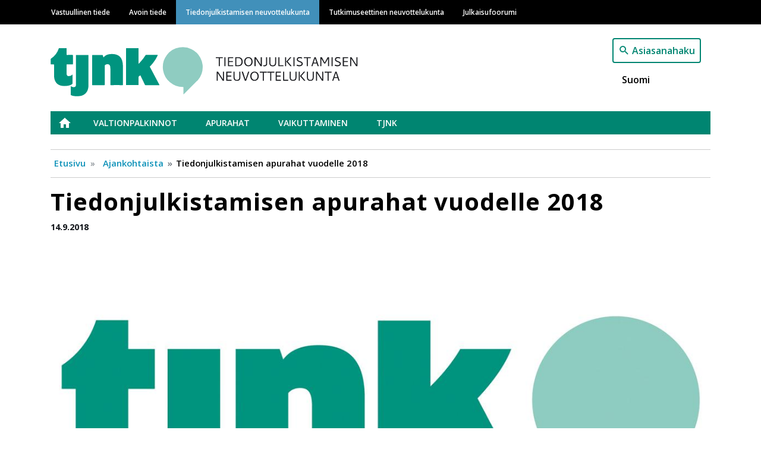

--- FILE ---
content_type: text/html; charset=UTF-8
request_url: https://tjnk.fi/fi/ajankohtaista/tiedonjulkistamisen-apurahat-vuodelle-2018
body_size: 28758
content:
<!DOCTYPE html>
<html lang="fi" dir="ltr" prefix="content: http://purl.org/rss/1.0/modules/content/  dc: http://purl.org/dc/terms/  foaf: http://xmlns.com/foaf/0.1/  og: http://ogp.me/ns#  rdfs: http://www.w3.org/2000/01/rdf-schema#  schema: http://schema.org/  sioc: http://rdfs.org/sioc/ns#  sioct: http://rdfs.org/sioc/types#  skos: http://www.w3.org/2004/02/skos/core#  xsd: http://www.w3.org/2001/XMLSchema# ">
  <head>
    <meta charset="utf-8" />
<noscript><style>form.antibot * :not(.antibot-message) { display: none !important; }</style>
</noscript><link rel="canonical" href="https://tjnk.fi/fi/ajankohtaista/tiedonjulkistamisen-apurahat-vuodelle-2018" />
<meta property="og:site_name" content="Tiedonjulkistamisen neuvottelukunta" />
<meta property="og:type" content="website" />
<meta property="og:url" content="https://tjnk.fi/fi/ajankohtaista/tiedonjulkistamisen-apurahat-vuodelle-2018" />
<meta property="og:title" content="Tiedonjulkistamisen apurahat vuodelle 2018" />
<meta property="og:image" content="https://tjnk.fi/sites/default/files/tjnk_logo_cmyk_1200x600px_5.jpg" />
<meta name="Generator" content="Drupal 9 (https://www.drupal.org)" />
<meta name="MobileOptimized" content="width" />
<meta name="HandheldFriendly" content="true" />
<meta name="viewport" content="width=device-width, initial-scale=1, shrink-to-fit=no" />
<meta http-equiv="x-ua-compatible" content="ie=edge" />
<link rel="icon" href="/themes/custom/vastuullinentiede/favicon.ico" type="image/vnd.microsoft.icon" />
<link rel="alternate" hreflang="fi" href="https://tjnk.fi/fi/ajankohtaista/tiedonjulkistamisen-apurahat-vuodelle-2018" />
<link rel="icon" href="/themes/custom/vastuullinentiede/favicons/tjnk_fi/android-chrome-192x192.png" sizes="192x192" />
<link rel="icon" href="/themes/custom/vastuullinentiede/favicons/tjnk_fi/android-chrome-256x256.png" sizes="256x256" />
<link rel="apple-touch-icon" href="/themes/custom/vastuullinentiede/favicons/tjnk_fi/apple-touch-icon-180x180.png" sizes="180x180" />
<link rel="icon" href="/themes/custom/vastuullinentiede/favicons/tjnk_fi/favicon-16x16.png" sizes="16x16" />
<link rel="icon" href="/themes/custom/vastuullinentiede/favicons/tjnk_fi/favicon-32x32.png" sizes="32x32" />
<link rel="manifest" href="/themes/custom/vastuullinentiede/favicons/tjnk_fi/site.webmanifest" />
<link rel="mask-icon" color="#5bbad5" href="/themes/custom/vastuullinentiede/favicons/tjnk_fi/safari-pinned-tab.svg" />
<meta content="#ffffff" name="msapplication-TileColor" />
<meta content="#ffffff" name="theme-color" />
<link rel="shortcut icon" href="/themes/custom/vastuullinentiede/favicons/tjnk_fi/favicon.ico" type="image/vnd.microsoft.icon" />
<script type="text/javascript">
var _paq = window._paq = window._paq || [];
_paq.push(['trackPageView']);
_paq.push(['enableLinkTracking']);
(function() {
var u="https://ma.tsv.fi/";
_paq.push(['setTrackerUrl', u+'matomo.php']);
_paq.push(['setSiteId', '6']);
var d=document, g=d.createElement('script'), s=d.getElementsByTagName('script')[0];
g.async=true; g.src=u+'matomo.js'; s.parentNode.insertBefore(g,s);
// Call disableCookies before calling trackPageView 
_paq.push(['disableCookies']);
_paq.push(['trackPageView']);
})();
</script>

    <title>Tiedonjulkistamisen apurahat vuodelle 2018 | Tiedonjulkistamisen neuvottelukunta</title>
    <link rel="stylesheet" media="all" href="/sites/default/files/css/css_PhM6GGvVrluSYD2_JCl33XRwbJKjuid9caco2wmw7fA.css" />
<link rel="stylesheet" media="all" href="/sites/default/files/css/css_joaw5Lsd8wrDys238f5psj9xxhqWeqbzyMFqu_-d9pc.css" />
<link rel="stylesheet" media="print" href="/sites/default/files/css/css_Z5jMg7P_bjcW9iUzujI7oaechMyxQTUqZhHJ_aYSq04.css" />
<link rel="stylesheet" media="all" href="/sites/default/files/css/css_MngY8S_wM3VCA1HdtI9FSqD1Ynf-OqwA5K3KlTNTb-I.css" />

    
  </head>
  <body class="tjnk-fi layout-no-sidebars page-node-528 tiedonjulkistamisen-apurahat-vuodelle-2018 path-node node--type-topical">
    <a href="#main-content" class="visually-hidden focusable skip-link">
      Hyppää pääsisältöön
    </a>
    
      <div class="dialog-off-canvas-main-canvas" data-off-canvas-main-canvas>
    <div id="page-wrapper">
  <div id="page">
    <header id="header" class="header" role="banner" aria-label="Sivuston ylätunniste">
                        <div class="site-top-header col-12 clearfix">
              <section class="row region region-top-header">
    <div class="container">
  <div class="row">
    <nav role="navigation" aria-labelledby="main-menu-label" id="block-system-menu-block-main" class="navbar navbar-dark navbar-expand-lg block block-menu navigation menu--main">
                                
      <h2 class="sr-only" id="main-menu-label">Main navigation</h2>
      

                    
              <a href=#" class="navbar-toggler collapsed" role="button" data-toggle="collapse" data-target="#navbar-site" aria-controls="navbar-site" aria-expanded="false" aria-label="Laajenna">
        Valikko<div class="navbar-toggler-icon"></div>
      </a>
      <div class="navbar-search-button"><a href="/fi/haku"></a></div>
      <div class="navbar-collapse collapse" id="navbar-site">
        <ul class="clearfix nav">
                    <li class="nav-item">
                <a href="https://vastuullinentiede.fi/fi/vastuullinen-tiede" class="nav-link" data-drupal-link-system-path="node/125">Vastuullinen tiede</a>
              </li>
                <li class="nav-item">
                <a href="https://avointiede.fi/fi/avoin-tiede" title="Avoimen tieteen etusivu" class="nav-link" data-drupal-link-system-path="node/126">Avoin tiede</a>
              </li>
                <li class="nav-item">
                <a href="https://tjnk.fi/fi/tiedonjulkistamisen-neuvottelukunta" class="nav-link" data-drupal-link-system-path="node/253">Tiedonjulkistamisen neuvottelukunta</a>
              </li>
                <li class="nav-item">
                <a href="https://tenk.fi/fi/tutkimuseettinen-neuvottelukunta" class="nav-link" data-drupal-link-system-path="node/283">Tutkimuseettinen neuvottelukunta</a>
              </li>
                <li class="nav-item">
                <a href="https://julkaisufoorumi.fi/fi/julkaisufoorumi" class="nav-link" data-drupal-link-system-path="node/562">Julkaisufoorumi</a>
              </li>
        </ul>
          </div>
      


          </nav>
  </div>
</div>

  </section>

          </div>
                <nav class="navbar navbar-expand-xs" id="navbar-main">
                    <div class="container">
                              <div class="branding-wrapper">
              <div class="navbar-brand">
          <a href="/fi" title="Etusivu" rel="home" class="navbar-brand">
                          <img class="site-logo" src="https://tjnk.fi/themes/custom/vastuullinentiede/img/logo-tjnk.svg" alt="Etusivu" class="img-fluid d-inline-block align-top" />
                      </a>
        </div>
                        </div>
  <div class="language-switcher-language-url vati-block-right block block-language block-language-blocklanguage-interface" id="block-language-block-language-interface" role="navigation">
  
    
      <div class="content">
      

<div class="search-button"><a href="/fi/haku">Asiasanahaku</a></div>

  <nav class="links nav links-inline language-switcher-language-url"><span hreflang="fi" data-drupal-link-system-path="node/528" class="fi nav-link is-active"><a href="https://tjnk.fi/fi/ajankohtaista/tiedonjulkistamisen-apurahat-vuodelle-2018" class="language-link is-active" hreflang="fi" data-drupal-link-system-path="node/528">Suomi</a></span></nav>

    </div>
  </div>


                                </div>
                  </nav>
                  <div class="site-post-header container clearfix">
              <section class="row region region-post-header">
    <div class="container">
  <div class="row">
    <nav role="navigation" aria-labelledby="tjnk-menu-label" id="block-system-menu-block-tjnk" class="block block-menu navigation menu--tjnk">
                                
      <h2 class="sr-only" id="tjnk-menu-label">Tiedonjulkistamisen neuvottelukunta</h2>
      

                    
              <ul class="clearfix nav">
                    <li class="nav-item">
                <a href="https://tjnk.fi/fi/tiedonjulkistamisen-neuvottelukunta" class="nav-link" data-drupal-link-system-path="node/253">Etusivu</a>
              </li>
                <li class="nav-item menu-item--collapsed">
                <a href="https://tjnk.fi/fi/valtionpalkinnot" class="nav-link" data-drupal-link-system-path="node/339">Valtionpalkinnot</a>
              </li>
                <li class="nav-item menu-item--collapsed">
                <a href="https://tjnk.fi/fi/apurahat" class="nav-link" data-drupal-link-system-path="node/355">Apurahat</a>
              </li>
                <li class="nav-item menu-item--collapsed">
                <a href="https://tjnk.fi/fi/vaikuttaminen" class="nav-link" data-drupal-link-system-path="node/1818">Vaikuttaminen</a>
              </li>
                <li class="nav-item menu-item--collapsed">
                <a href="https://tjnk.fi/fi/tjnk" class="nav-link" data-drupal-link-system-path="node/343">TJNK</a>
              </li>
        </ul>
  


          </nav>
  </div>
</div><div id="block-system-breadcrumb-block" class="block block-system block-system-breadcrumb-block container">
  
    
      <div class="content">
      

  <nav role="navigation" aria-label="breadcrumb">
    <ol class="breadcrumb">
                  <li class="breadcrumb-item">
          <a href="/fi">Etusivu</a>
        </li>
                        <li class="breadcrumb-item">
          <a href="/fi/ajankohtaista">Ajankohtaista</a>
        </li>
                        <li class="breadcrumb-item active">
          Tiedonjulkistamisen apurahat vuodelle 2018
        </li>
              </ol>
  </nav>

    </div>
  </div>

  </section>

          </div>
                  </header>
    <div id="main-wrapper" class="layout-main-wrapper clearfix">
              <div id="main" class="container">
          <div class="row row-offcanvas row-offcanvas-left clearfix">
              <main class="main-content col order-first" id="content" role="main">
                <section class="section">
                  <a id="main-content" tabindex="-1"></a>
                    <div id="block-page-title-block" class="block block-core block-page-title-block">
  
    
      <div class="content">
      
  <h1 class="title"><span class="field field--name-title field--type-string field--label-hidden">Tiedonjulkistamisen apurahat vuodelle 2018</span>
</h1>


    </div>
  </div>


<article role="article" about="https://tjnk.fi/fi/ajankohtaista/tiedonjulkistamisen-apurahat-vuodelle-2018" class="node node--type-topical node--view-mode-full clearfix">
  <header class="meta">
    
        
    <div class="article-authors">
      
    </div>
          <div class="node__meta small font-weight-bold mb-2">
                  14.9.2018
                
      </div>
      </header>
  <div class="node__content clearfix">
    
            <div class="field field--name-field-main-image field--type-image field--label-hidden field__item">  <img loading="lazy" src="/sites/default/files/styles/article_main_image/public/tjnk_logo_cmyk_1200x600px_5.jpg?itok=pIpEq8Bv" width="1200" height="600" alt="&quot;&quot;" typeof="foaf:Image" class="image-style-article-main-image" />


</div>
      
            <div class="clearfix text-formatted field field--name-field-text-summary field--type-text field--label-hidden field__item"><p>Tiedonjulkistamisen neuvottelukunta myöntää tiedonjulkistamisen apurahat, joilla tuetaan monipuolista, monikanavaista ja uudistuvaa tietokirjoittamista ja tiedonjulkistamista.</p></div>
      
            <div class="clearfix text-formatted field field--name-field-main-text field--type-text-long field--label-hidden field__item"><p>Vuonna 2018 apurahoja myönnettiin yhteensä 400 000 euroa. Neuvottelukunta käsitteli 380 hakemusta, joista 72 sai rahoituksen. Pienin myönnetty apuraha oli 2 500 ja suurimmat 13 000 euroa.</p>

<h2>MONIMUOTOISTA TIEDONJULKISTAMISTA</h2>

<p>Tiedonjulkistamisen neuvottelukunnan jakamat apurahat saivat merkittävän tasokorotuksen vuonna 2018. Jaettavaa on 400 000 euroa entisen 290 000 euron sijaan.</p>

<p>- Neuvottelukunta on kiitollinen todella tarpeellisesta myöntövaltuuden korotuksesta, sanoo Tiedonjulkistamisen neuvottelukunnan puheenjohtaja <strong>Katja Bargum</strong>.</p>

<p>- Se osaltaan auttaa tukemaan pitkäjänteistä tiedonjulkistamista.</p>

<p>Apurahoilla voidaan tukea tietokirjojen lisäksi vaikkapa dokumenttielokuvien käsikirjoittamista, eri medioissa julkaistavia artikkeleita ja digitaalisia tietotuotteita. Taiteen keinoin tapahtuvaa tiedonjulkistamista voidaan myös tukea, kuten tiedeteatteria tai näyttelytoimintaa. Tänä vuonna neljännes rahoitetuista hankkeista oli muita kuin tietokirjoja.</p>

<h2>TIETOKIRJALLISUUS TARVITSEE TUKENSA</h2>

<p>Neuvottelukunnan <a href="https://tjnk.fi/fi/content/selvitys-tiedonjulkistamisen-apurahoista-2010%E2%80%932016-julkaistu">tuoreen selvityksen</a> mukaan tiedonjulkistamisen apurahan saajat ovat pääosin tyytyväisiä apurahan toimivuuteen. Poikkeuksen tuo tarve saada lisää tukea tietokirjallisuudelle. Riittämätön, monelta rahoittajalta tuleva ja pätkittäinen rahoitus ei takaa tietokirjailijoille ammattimaista paneutumista tietokirjahankkeisiin.</p>

<p>- Tietokirjallisuuden tukimuotoja tulisikin tarkastella kokonaisuutena ja pyrkiä yhteistoimintaan eri rahoitusmuotojen välillä, toteaa Bargum.</p>

<p>- Suuntaus voisi olla kohti tietokirjallisuuden julkisen tuen kohdentamista yhden tahon hallinnoitavaksi. Samalla tulisi ratkaistua kysymys tietokirjallisuuden käännöstuista.</p>

<p>====</p>

<p><a href="http://www.tjnk.fi/sites/tjnk.fi/files/tjnk_apurahat_julk_listaus_2018.pdf">Lataa tiedonjulkistamisen apurahamyönnöt 2018 PDF-tiedostona</a></p>

<p>Lisätietoja: pääsihteeri Reetta Kettunen, p. 040 733 5935</p></div>
      
  </div>

  <div class="see-also-wrapper">
    <h4 class="mt-4">Sinua saattaisi kiinnostaa myös</h4>
    <div class="see-also container">
                    <div class="views-element-container col-auto"><div class="view view-related view-id-related view-display-id-all_nodes js-view-dom-id-7b9d2e0ac7708cabd71a5536f18c9ef85ceb74e778fd66ca56b510dd3cf39b72">
  
    
      
      <div class="view-content row">
        <div class="views-view-grid horizontal cols-12 clearfix col">
            <div class="views-row clearfix row-1">
                  <div class="card">
            

<article role="article" about="https://tjnk.fi/fi/ajankohtaista/hairitseva-palaute-sivusto-antaa-ohjeita-ja-tukea-vihapuheen-kasittelyyn" class="node node--type-topical node--view-mode-see-also-card clearfix">
  <div class="node__content clearfix">

          
            <div class="field field--name-field-main-image field--type-image field--label-hidden field__item">  <a href="https://tjnk.fi/fi/ajankohtaista/hairitseva-palaute-sivusto-antaa-ohjeita-ja-tukea-vihapuheen-kasittelyyn"><img loading="lazy" src="/sites/default/files/styles/node_lift_image/public/hp_twitter_mainos_1024x512px.jpg?itok=CKZppE4T" width="800" height="400" alt="Häiritsevä palaute -sivuston logo." typeof="foaf:Image" class="image-style-node-lift-image" />

</a>
</div>
      
    
    <div class="search-result-content">
      <div class="search-result-title">
        <strong class="node__title">
          <a href="https://tjnk.fi/fi/ajankohtaista/hairitseva-palaute-sivusto-antaa-ohjeita-ja-tukea-vihapuheen-kasittelyyn" rel="bookmark"><span class="field field--name-title field--type-string field--label-hidden">Häiritsevä palaute -sivusto antaa ohjeita ja tukea vihapuheen käsittelyyn</span>
</a>
        </strong>
      </div>

      <div class="search-result-dates">
        23.5.2019
      </div>

      <div class="search-result-body">
                  Tiedote 23.5.2019
              </div>

      <div>
         <a href="https://tjnk.fi/fi/ajankohtaista/hairitseva-palaute-sivusto-antaa-ohjeita-ja-tukea-vihapuheen-kasittelyyn">
            <div class="field field--name-field-domain-source field--type-entity-reference field--label-hidden field__item">Tiedonjulkistamisen neuvottelukunta</div>
      </a>
      </div>
    </div>

  </div>
</article>

          </div>
                  <div class="card">
            

<article role="article" about="https://vastuullinentiede.fi/fi/tutkimusaineistojen-jakaminen-ihmistutkimuksessa-mita-tutkittavan-tiedottamisessa-tulisi-huomioida" class="node node--type-article node--view-mode-see-also-card clearfix">
  <div class="node__content clearfix">

          
            <div class="field field--name-field-main-image field--type-image field--label-hidden field__item">  <a href="https://vastuullinentiede.fi/fi/tutkimusaineistojen-jakaminen-ihmistutkimuksessa-mita-tutkittavan-tiedottamisessa-tulisi-huomioida"><img loading="lazy" src="/sites/default/files/styles/node_lift_image/public/vastuullisen-tieteen-artikkeli_1.jpg?itok=7PpHDaX6" width="800" height="400" alt="Teksti, jossa lukee &quot;vastuullisen tieteen artikkeli&quot;." typeof="foaf:Image" class="image-style-node-lift-image" />

</a>
</div>
      
    
    <div class="search-result-content">
      <div class="search-result-title">
        <strong class="node__title">
          <a href="https://vastuullinentiede.fi/fi/tutkimusaineistojen-jakaminen-ihmistutkimuksessa-mita-tutkittavan-tiedottamisessa-tulisi-huomioida" rel="bookmark"><span class="field field--name-title field--type-string field--label-hidden">Tutkimusaineistojen jakaminen ihmistutkimuksessa – mitä tutkittavan tiedottamisessa tulisi huomioida?</span>
</a>
        </strong>
      </div>

      <div class="search-result-dates">
        16.8.2023
      </div>

      <div class="search-result-body">
                  Nykylainsäädäntö mahdollistaa tutkijoiden keräämien henkilötietoja sisältävien tutkimusaineistojen jakamisen ja käsittelyn lakisääteisin perustein.
              </div>

      <div>
         <a href="https://vastuullinentiede.fi/fi/tutkimusaineistojen-jakaminen-ihmistutkimuksessa-mita-tutkittavan-tiedottamisessa-tulisi-huomioida">
            <div class="field field--name-field-domain-source field--type-entity-reference field--label-hidden field__item">Vastuullinen tiede</div>
      </a>
      </div>
    </div>

  </div>
</article>

          </div>
                  <div class="card">
            

<article role="article" about="https://tjnk.fi/fi/ajankohtaista/liisa-suvikumpu-uteliaisuus-palkitaan-kolme-tavoitetta-tiedonjulkistamiselle" class="node node--type-topical node--view-mode-see-also-card clearfix">
  <div class="node__content clearfix">

          
            <div class="field field--name-field-main-image field--type-image field--label-hidden field__item">  <a href="https://tjnk.fi/fi/ajankohtaista/liisa-suvikumpu-uteliaisuus-palkitaan-kolme-tavoitetta-tiedonjulkistamiselle"><img loading="lazy" src="/sites/default/files/styles/node_lift_image/public/Kuvitusta%20verkkosivuille%20%2811%29_23.png?itok=0zHNp7xU" width="800" height="400" alt="TJNK-näkökulma." typeof="foaf:Image" class="image-style-node-lift-image" />

</a>
</div>
      
    
    <div class="search-result-content">
      <div class="search-result-title">
        <strong class="node__title">
          <a href="https://tjnk.fi/fi/ajankohtaista/liisa-suvikumpu-uteliaisuus-palkitaan-kolme-tavoitetta-tiedonjulkistamiselle" rel="bookmark"><span class="field field--name-title field--type-string field--label-hidden">Liisa Suvikumpu: Uteliaisuus palkitaan – kolme tavoitetta tiedonjulkistamiselle</span>
</a>
        </strong>
      </div>

      <div class="search-result-dates">
        8.4.2025
      </div>

      <div class="search-result-body">
                  Uteliaisuus on tieteen ja tutkimuksen moottori, joka voidaan kääntää myös koko yhteiskunnan voimavaraksi. Taide, opetus, yhteiskunnallinen keskustelu ja johtaminen hyötyvät kaikki uteliaisuudesta tutkittua tietoa kohtaan.
              </div>

      <div>
         <a href="https://tjnk.fi/fi/ajankohtaista/liisa-suvikumpu-uteliaisuus-palkitaan-kolme-tavoitetta-tiedonjulkistamiselle">
            <div class="field field--name-field-domain-source field--type-entity-reference field--label-hidden field__item">Tiedonjulkistamisen neuvottelukunta</div>
      </a>
      </div>
    </div>

  </div>
</article>

          </div>
              </div>
      </div>

    </div>
  
          </div>
</div>

          </div>
  </div>

</article>
<div id="block-social-sharing-block" class="block block-social-media block-social-sharing-block">
  
    
      <div class="content">
      

<div class="social-media-sharing">
  <ul class="">
                    <li>
        <a    target="_blank"   class="facebook-share share"   href="http://www.facebook.com/share.php?u=https://tjnk.fi/fi/ajankohtaista/tiedonjulkistamisen-apurahat-vuodelle-2018&amp;title=Tiedonjulkistamisen apurahat vuodelle 2018"
          title="Jaa palvelussa Facebook">
                      <img alt="Jaa palvelussa Facebook" src="https://tjnk.fi/modules/contrib/social_media/icons/facebook_share.svg">
                  </a>

      </li>
                <li>
        <a    target="_blank"   class="linkedin share"   href="http://www.linkedin.com/shareArticle?mini=true&amp;url=https://tjnk.fi/fi/ajankohtaista/tiedonjulkistamisen-apurahat-vuodelle-2018&amp;title=Tiedonjulkistamisen apurahat vuodelle 2018&amp;source=https://tjnk.fi/fi/ajankohtaista/tiedonjulkistamisen-apurahat-vuodelle-2018"
          title="Jaa palvelussa Linkedin">
                      <img alt="Jaa palvelussa Linkedin" src="https://tjnk.fi/modules/contrib/social_media/icons/linkedin.svg">
                  </a>

      </li>
                <li>
        <a    target="_blank"   class="twitter share"   href="https://twitter.com/intent/tweet?url=https://tjnk.fi/fi/ajankohtaista/tiedonjulkistamisen-apurahat-vuodelle-2018&amp;status=Tiedonjulkistamisen apurahat vuodelle 2018+https://tjnk.fi/fi/ajankohtaista/tiedonjulkistamisen-apurahat-vuodelle-2018"
          title="Jaa palvelussa Twitter">
                      <img alt="Jaa palvelussa Twitter" src="https://tjnk.fi/modules/contrib/social_media/icons/twitter.svg">
                  </a>

      </li>
                <li>
        <a      class="email share"   href="mailto:?subject=Tiedonjulkistamisen apurahat vuodelle 2018&amp;body=Check out this site https://tjnk.fi/fi/ajankohtaista/tiedonjulkistamisen-apurahat-vuodelle-2018"
          title="Sähköpostiosoite">
                      <img alt="Sähköpostiosoite" src="https://tjnk.fi/modules/contrib/social_media/icons/email.svg">
                  </a>

      </li>
      </ul>
</div>


    </div>
  </div>


                </section>
              </main>
                                  </div>
        </div>
          </div>
    <footer class="site-footer">
              <div class="container">
          <div class="row">
                          <div class="site-footer-left col-12 col-lg-6 clearfix">
                  <section class="row region region-footer-left">
    <div class="views-element-container block block-views block-views-blockfrontpage-footer-block-1" id="block-views-block-frontpage-footer-block-1">
  
    
      <div class="content">
      <div class="col-auto"><div class="view view-frontpage-footer view-id-frontpage_footer view-display-id-block_1 js-view-dom-id-3decb2c5eff1ebde866f9c07d8d220a870ee316c72dd532c37165f67f6be8513">
  
    
      
      <div class="view-content row">
          <div class="container views-row">
    <div class="views-field views-field-field-footer-left"><div class="field-content"><p><strong>Tiedonjulkistamisen neuvottelukunta (TJNK)</strong></p>

<p>Kirkkokatu 6<br />
00170 Helsinki</p>

<p>info(at)tjnk.fi</p>

<p><u><a href="/tjnk/yhteystiedot">Yhteystiedot</a></u></p>

<p><u><a href="/tiedotuslista">Liity tiedotuslistalle</a></u></p>

<p><a href="/esteellisyys"><u>Esteellisyyssäännöt</u></a></p>

<p><u><a href="/sivuston-materiaalin-lisensointi">Lisensointi</a></u></p>

<p><u><a href="/tietosuoja-0">Tietosuoja</a></u></p>

<p><u><a href="/saavutettavuus">Saavutettavuus</a></u></p>

<p><u><a href="/palautelomake">Palautelomake</a></u></p></div></div>
  </div>

    </div>
  
          </div>
</div>

    </div>
  </div>

  </section>

              </div>
                                      <div class="site-footer-middle col-12 col-md-6 col-lg-3 clearfix">
                  <section class="row region region-footer-middle">
    <div class="views-element-container block block-views block-views-blockfrontpage-footer-block-2" id="block-views-block-frontpage-footer-block-2">
  
    
      <div class="content">
      <div class="col-auto"><div class="view view-frontpage-footer view-id-frontpage_footer view-display-id-block_2 js-view-dom-id-531d896fdb155e2de58f988a6d7e7f0888ea673a5bb7935d28c2ca4807ec12ba">
  
    
      
      <div class="view-content row">
          <div class="container views-row">
    <div class="views-field views-field-field-footer-middle"><div class="field-content"><p><a href="http://www.facebook.com/tiedonjulk" title="Tiedonjulkistamisen neuvottelukunta Facebookissa"><img alt="Facebook-logo" data-entity-type="file" data-entity-uuid="16152746-18b1-4985-8185-c4e9a7e51510" height="57" src="/sites/default/files/inline-images/f_logo_RGB-White_72.png" width="57" loading="lazy" /></a></p>

<p><a href="http://www.twitter.com/tiedonjulk" title="Tiedonjulkistamisen neuvottelukunta Twitterissä"><img alt="Twitter-logo" data-entity-type="file" data-entity-uuid="c683cb36-1390-4ab8-b0fb-b6c14f01adf5" height="55" src="/sites/default/files/inline-images/Twitter_Social_Icon_Circle_White.png" width="55" loading="lazy" /></a></p>

<p><a href="https://www.linkedin.com/company/tiedonjulkistamisen-neuvottelukunta" title="Tiedonjulkistamisen neuvottelukunta LinkedIn."><img alt="LinkedIn logo." data-entity-type="file" data-entity-uuid="613bc78c-1e34-4ff9-850c-f90adaac9013" height="55" src="/sites/default/files/inline-images/InBug-White_0.png" width="55" loading="lazy" /></a></p></div></div>
  </div>

    </div>
  
          </div>
</div>

    </div>
  </div>

  </section>

              </div>
                                      <div class="site-footer-right col-12 col-md-6 col-lg-3 clearfix">
                  <section class="row region region-footer-right">
    <div class="views-element-container block block-views block-views-blockfrontpage-footer-block-3" id="block-views-block-frontpage-footer-block-3">
  
    
      <div class="content">
      <div class="col-auto"><div class="view view-frontpage-footer view-id-frontpage_footer view-display-id-block_3 js-view-dom-id-409852eb623de40f39ddf8b6762bbf417154e97be607612c0b97a4e96bb0bdd7">
  
    
      
      <div class="view-content row">
          <div class="container views-row">
    <div class="views-field views-field-field-footer-right"><div class="field-content"><p> </p>

<p> </p></div></div>
  </div>

    </div>
  
          </div>
</div>

    </div>
  </div>

  </section>

              </div>
                                  </div>
        </div>
          </footer>
  </div>
</div>

  </div>

    
    <script type="application/json" data-drupal-selector="drupal-settings-json">{"path":{"baseUrl":"\/","scriptPath":null,"pathPrefix":"fi\/","currentPath":"node\/528","currentPathIsAdmin":false,"isFront":false,"currentLanguage":"fi"},"pluralDelimiter":"\u0003","suppressDeprecationErrors":true,"ajaxPageState":{"libraries":"bootstrap_barrio\/breadcrumb,bootstrap_barrio\/global-styling,bootstrap_barrio\/links,bootstrap_barrio\/node,fitvids\/fitvids,fitvids\/init,social_media\/basic,system\/base,vastuullinentiede\/theme,views\/views.ajax,views\/views.module","theme":"vastuullinentiede","theme_token":null},"ajaxTrustedUrl":[],"fitvids":{"selectors":".node","custom_vendors":"","ignore_selectors":""},"views":{"ajax_path":"\/fi\/views\/ajax","ajaxViews":{"views_dom_id:7b9d2e0ac7708cabd71a5536f18c9ef85ceb74e778fd66ca56b510dd3cf39b72":{"view_name":"related","view_display_id":"all_nodes","view_args":"","view_path":"\/node\/528","view_base_path":null,"view_dom_id":"7b9d2e0ac7708cabd71a5536f18c9ef85ceb74e778fd66ca56b510dd3cf39b72","pager_element":0}}},"user":{"uid":0,"permissionsHash":"609d5d1dbaf668165cd8e33edd56bc5b550d28f6d0dacf3c37209419fbf04a07"}}</script>
<script src="/sites/default/files/js/js_xeS6O12Izy-BOAfdjLrZXOIQbxyDhIOnXNgUOP3XlOc.js"></script>

  </body>
</html>
